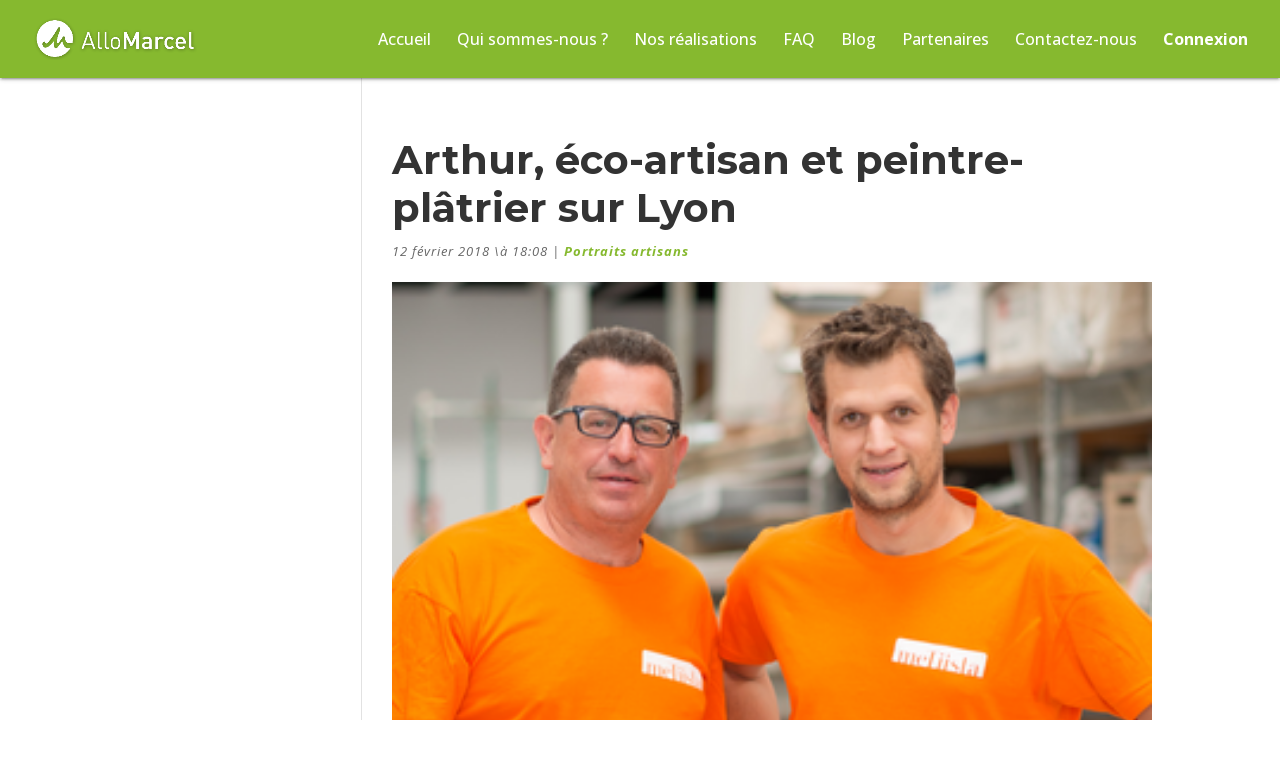

--- FILE ---
content_type: text/css
request_url: https://blog.allomarcel.com/wp-content/themes/AlloMarcelDivi/style.css?ver=1.0.0
body_size: 1614
content:
/*
 Theme Name:   AlloMarcel Divi
 Theme URI:    http://example.com/twenty-fifteen-child/
 Description:  AlloMarcel Divi Child Theme
 Author:       Francois BURDY
 Author URI:   http://example.com
 Template:     Divi
 Version:      1.0.0
 License:      GNU General Public License v2 or later
 License URI:  http://www.gnu.org/licenses/gpl-2.0.html
 Tags: responsive-layout, one-column, two-columns, three-columns, four-columns, left-sidebar, right-sidebar, custom-background, custom-colors, featured-images, full-width-template, post-formats, rtl-language-support, theme-options, threaded-comments, translation-ready
 Text Domain:  alloMarcel-divi
*/

.et_pb_button_module_wrapper>a {
  display: block;
}

#sidebar li a {
  color: #8d8d8d;
  font-size: 95%;
  font-weight: 600;
}

#sidebar h4.widgettitle {
  font-weight: 700;
  color: #86b92f;
  text-transform: uppercase;
}

#left-area article .post-meta a, #right-area article .post-meta a {
  color: #86b92f;
  font-weight: 700;
}

#main-header {
  box-shadow: 0 2px 2px 0 rgba(0,0,0,0.14),0 3px 1px -2px rgba(0,0,0,0.12),0 1px 5px 0 rgba(0,0,0,0.2);
}

#top-menu a {
  font-weight: 500;
}

.page_header-container {
  padding-top: 0px;
  padding-right: 0px;
  padding-bottom: 0px;
  padding-left: 0px;
  background-color: #000000 !important;
  position: relative;
  margin-bottom: 3em;
}

.page_header {
  background-blend-mode: soft-light;
  background-image: url(https://blog.allomarcel.com/wp-content/uploads/2018/10/homeslider1.jpg);
  background-color: rgba(52,53,49,0.87);
  background-size: cover;
  text-align: center;
  padding: 50px 0;
  position: relative;
  background-position: 50%;
  color: #fff !important;
}

.page_header-content_container {
  max-width: 1096px;
  display: flex;
  flex-flow: row wrap;
  justify-content: center;
  position: relative;
  z-index: 3;
  width: 80%;
  margin-left: auto;
  margin-right: auto;
}

.page_header-content {
  margin: 20px auto;
  width: 80%;
  max-width: 800px;
  padding: 10px;
  text-align: center;
}

.page_header-content_subhead {
  display: block;
  font-family: 'Open Sans',Helvetica,Arial,Lucida,sans-serif;
  font-weight: 600;
  font-size: 16px;
  letter-spacing: 3px;
  text-shadow: 0em 0em 0.3em rgba(0,0,0,0.68);
}

.categories-container {
  max-width: 1096px;
  padding: 2em;
  margin: 0 auto;
  display: flex;
  justify-content: center;
  align-items: center;
  flex-wrap: wrap;
  gap: 1em 2em;
}

.parent-category {
  width: 100%;
}

.category-button {
  width: 100%;
  display: flex;
  align-items: center;
  justify-content: center;
  padding: 0.75em 0.5em !important;
  color: #ffffff !important;
  border-width: 0px !important;
  letter-spacing: 1px;
  font-size: 14px;
  font-family: 'Open Sans',Helvetica,Arial,Lucida,sans-serif !important;
  font-weight: 600 !important;
  line-height: 1em;
  background-color: #86b92f;
  box-shadow: 0px 8px 18px -6px rgba(0,0,0,0.3);
  border-radius: 4px;
  text-align: center;
  height: 50px;
}

.category-button.current {
  background-color: rgba(52,53,49,0.87);
}

.post-container {
  max-width: 1096px;
  padding: 4em 2em;
  margin: 0 auto;
  display: grid;
  grid-template-columns: repeat(auto-fill, minmax(300px, 1fr)); /* Définit des colonnes de largeur flexible */
  grid-gap: 2em;
  overflow: visible;
}

.post-card {
  border: 1px solid #eee;
  box-shadow: 0 2px 3px rgba(0, 0, 0, 0.05);
  margin-bottom: 2em;
  overflow: hidden;
  border-radius: 4px;
  box-sizing: border-box;
  box-shadow: 0px 4px 18px 0px rgba(0,0,0,0.3);
  height: auto;
}

.post-card .post-img {
  height: 220px;
  overflow: hidden;
  margin-bottom: 1em
}

.post-card .post-img a {
  display: block;
  height: 100%;
  width: 100%;
}

.post-card .post-img img {
  height: 100%;
  width: 100%;
  object-fit: cover;
}

.post-card .post-body {
  padding: 1.25em;
}

.post-card .post-title {
  font-family: 'Montserrat',Helvetica,Arial,Lucida,sans-serif;
  font-weight: 600 !important;
  font-size: 17px !important;
  letter-spacing: 1px !important;
  line-height: 1.4em !important;
  text-align: left !important;
  margin-bottom: 0;
}

.post-card .post-meta {
  margin: .5em 0;
  font-family: 'Open Sans',Helvetica,Arial,Lucida,sans-serif;
  font-weight: 700;
  font-variant: small-caps;
  font-size: 13px;
  color: #86b92f !important;
  letter-spacing: 1px;
  text-align: right;
}

.post-card .post-meta a {
  font-family: 'Open Sans',Helvetica,Arial,Lucida,sans-serif;
  font-weight: 700;
  font-variant: small-caps;
  font-size: 13px;
  color: #86b92f !important;
  letter-spacing: 1px;
  text-align: right;
}

.post-card .post-excerpt {
  margin: 1em 0;
  font-family: 'Open Sans',Helvetica,Arial,Lucida,sans-serif;
  font-size: 15px;
  line-height: 1.6em;
}

.pagination-container {
  max-width: 1096px;
  padding: 2em;
  margin: 0 auto;
  display: flex;
  justify-content: center;
  align-items: center;
  flex-wrap: wrap;
}

.pagination {
  display: flex;
  justify-content: flex-start;
  align-items: center;
  gap: 1em 2em;
}

/* 2 articles côte à côte à partir de 768px */
@media (min-width: 768px) {
    .post-container {
      padding: 4em 0;
    }
    .categories-container {
      padding: 2em 0;
    }
    .post-card {
        flex: 0 0 48%;
    }
    .parent-category {
      width: 30%;
    }
}

/* 3 articles côte à côte à partir de 980px */
@media (min-width: 980px) {
    .post-card {
        flex: 0 0 32%;
    }
    .parent-category {
      width: 15%;
    }
}
